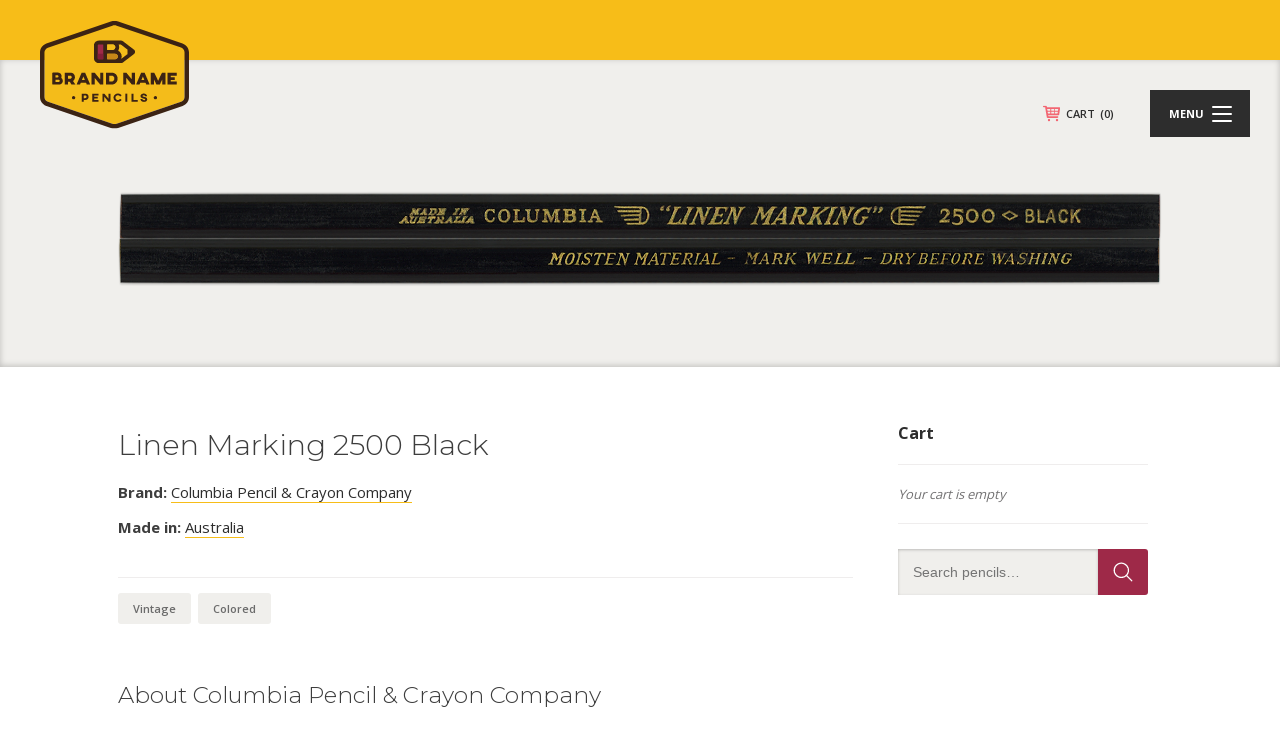

--- FILE ---
content_type: text/html; charset=utf-8
request_url: https://www.google.com/recaptcha/api2/anchor?ar=1&k=6Lf7tZYpAAAAAOfWsJOjv07-YgkzHYQdXgFH5T5I&co=aHR0cHM6Ly9icmFuZG5hbWVwZW5jaWxzLmNvbTo0NDM.&hl=en&v=PoyoqOPhxBO7pBk68S4YbpHZ&size=invisible&anchor-ms=20000&execute-ms=30000&cb=tmyp78ygkev3
body_size: 48506
content:
<!DOCTYPE HTML><html dir="ltr" lang="en"><head><meta http-equiv="Content-Type" content="text/html; charset=UTF-8">
<meta http-equiv="X-UA-Compatible" content="IE=edge">
<title>reCAPTCHA</title>
<style type="text/css">
/* cyrillic-ext */
@font-face {
  font-family: 'Roboto';
  font-style: normal;
  font-weight: 400;
  font-stretch: 100%;
  src: url(//fonts.gstatic.com/s/roboto/v48/KFO7CnqEu92Fr1ME7kSn66aGLdTylUAMa3GUBHMdazTgWw.woff2) format('woff2');
  unicode-range: U+0460-052F, U+1C80-1C8A, U+20B4, U+2DE0-2DFF, U+A640-A69F, U+FE2E-FE2F;
}
/* cyrillic */
@font-face {
  font-family: 'Roboto';
  font-style: normal;
  font-weight: 400;
  font-stretch: 100%;
  src: url(//fonts.gstatic.com/s/roboto/v48/KFO7CnqEu92Fr1ME7kSn66aGLdTylUAMa3iUBHMdazTgWw.woff2) format('woff2');
  unicode-range: U+0301, U+0400-045F, U+0490-0491, U+04B0-04B1, U+2116;
}
/* greek-ext */
@font-face {
  font-family: 'Roboto';
  font-style: normal;
  font-weight: 400;
  font-stretch: 100%;
  src: url(//fonts.gstatic.com/s/roboto/v48/KFO7CnqEu92Fr1ME7kSn66aGLdTylUAMa3CUBHMdazTgWw.woff2) format('woff2');
  unicode-range: U+1F00-1FFF;
}
/* greek */
@font-face {
  font-family: 'Roboto';
  font-style: normal;
  font-weight: 400;
  font-stretch: 100%;
  src: url(//fonts.gstatic.com/s/roboto/v48/KFO7CnqEu92Fr1ME7kSn66aGLdTylUAMa3-UBHMdazTgWw.woff2) format('woff2');
  unicode-range: U+0370-0377, U+037A-037F, U+0384-038A, U+038C, U+038E-03A1, U+03A3-03FF;
}
/* math */
@font-face {
  font-family: 'Roboto';
  font-style: normal;
  font-weight: 400;
  font-stretch: 100%;
  src: url(//fonts.gstatic.com/s/roboto/v48/KFO7CnqEu92Fr1ME7kSn66aGLdTylUAMawCUBHMdazTgWw.woff2) format('woff2');
  unicode-range: U+0302-0303, U+0305, U+0307-0308, U+0310, U+0312, U+0315, U+031A, U+0326-0327, U+032C, U+032F-0330, U+0332-0333, U+0338, U+033A, U+0346, U+034D, U+0391-03A1, U+03A3-03A9, U+03B1-03C9, U+03D1, U+03D5-03D6, U+03F0-03F1, U+03F4-03F5, U+2016-2017, U+2034-2038, U+203C, U+2040, U+2043, U+2047, U+2050, U+2057, U+205F, U+2070-2071, U+2074-208E, U+2090-209C, U+20D0-20DC, U+20E1, U+20E5-20EF, U+2100-2112, U+2114-2115, U+2117-2121, U+2123-214F, U+2190, U+2192, U+2194-21AE, U+21B0-21E5, U+21F1-21F2, U+21F4-2211, U+2213-2214, U+2216-22FF, U+2308-230B, U+2310, U+2319, U+231C-2321, U+2336-237A, U+237C, U+2395, U+239B-23B7, U+23D0, U+23DC-23E1, U+2474-2475, U+25AF, U+25B3, U+25B7, U+25BD, U+25C1, U+25CA, U+25CC, U+25FB, U+266D-266F, U+27C0-27FF, U+2900-2AFF, U+2B0E-2B11, U+2B30-2B4C, U+2BFE, U+3030, U+FF5B, U+FF5D, U+1D400-1D7FF, U+1EE00-1EEFF;
}
/* symbols */
@font-face {
  font-family: 'Roboto';
  font-style: normal;
  font-weight: 400;
  font-stretch: 100%;
  src: url(//fonts.gstatic.com/s/roboto/v48/KFO7CnqEu92Fr1ME7kSn66aGLdTylUAMaxKUBHMdazTgWw.woff2) format('woff2');
  unicode-range: U+0001-000C, U+000E-001F, U+007F-009F, U+20DD-20E0, U+20E2-20E4, U+2150-218F, U+2190, U+2192, U+2194-2199, U+21AF, U+21E6-21F0, U+21F3, U+2218-2219, U+2299, U+22C4-22C6, U+2300-243F, U+2440-244A, U+2460-24FF, U+25A0-27BF, U+2800-28FF, U+2921-2922, U+2981, U+29BF, U+29EB, U+2B00-2BFF, U+4DC0-4DFF, U+FFF9-FFFB, U+10140-1018E, U+10190-1019C, U+101A0, U+101D0-101FD, U+102E0-102FB, U+10E60-10E7E, U+1D2C0-1D2D3, U+1D2E0-1D37F, U+1F000-1F0FF, U+1F100-1F1AD, U+1F1E6-1F1FF, U+1F30D-1F30F, U+1F315, U+1F31C, U+1F31E, U+1F320-1F32C, U+1F336, U+1F378, U+1F37D, U+1F382, U+1F393-1F39F, U+1F3A7-1F3A8, U+1F3AC-1F3AF, U+1F3C2, U+1F3C4-1F3C6, U+1F3CA-1F3CE, U+1F3D4-1F3E0, U+1F3ED, U+1F3F1-1F3F3, U+1F3F5-1F3F7, U+1F408, U+1F415, U+1F41F, U+1F426, U+1F43F, U+1F441-1F442, U+1F444, U+1F446-1F449, U+1F44C-1F44E, U+1F453, U+1F46A, U+1F47D, U+1F4A3, U+1F4B0, U+1F4B3, U+1F4B9, U+1F4BB, U+1F4BF, U+1F4C8-1F4CB, U+1F4D6, U+1F4DA, U+1F4DF, U+1F4E3-1F4E6, U+1F4EA-1F4ED, U+1F4F7, U+1F4F9-1F4FB, U+1F4FD-1F4FE, U+1F503, U+1F507-1F50B, U+1F50D, U+1F512-1F513, U+1F53E-1F54A, U+1F54F-1F5FA, U+1F610, U+1F650-1F67F, U+1F687, U+1F68D, U+1F691, U+1F694, U+1F698, U+1F6AD, U+1F6B2, U+1F6B9-1F6BA, U+1F6BC, U+1F6C6-1F6CF, U+1F6D3-1F6D7, U+1F6E0-1F6EA, U+1F6F0-1F6F3, U+1F6F7-1F6FC, U+1F700-1F7FF, U+1F800-1F80B, U+1F810-1F847, U+1F850-1F859, U+1F860-1F887, U+1F890-1F8AD, U+1F8B0-1F8BB, U+1F8C0-1F8C1, U+1F900-1F90B, U+1F93B, U+1F946, U+1F984, U+1F996, U+1F9E9, U+1FA00-1FA6F, U+1FA70-1FA7C, U+1FA80-1FA89, U+1FA8F-1FAC6, U+1FACE-1FADC, U+1FADF-1FAE9, U+1FAF0-1FAF8, U+1FB00-1FBFF;
}
/* vietnamese */
@font-face {
  font-family: 'Roboto';
  font-style: normal;
  font-weight: 400;
  font-stretch: 100%;
  src: url(//fonts.gstatic.com/s/roboto/v48/KFO7CnqEu92Fr1ME7kSn66aGLdTylUAMa3OUBHMdazTgWw.woff2) format('woff2');
  unicode-range: U+0102-0103, U+0110-0111, U+0128-0129, U+0168-0169, U+01A0-01A1, U+01AF-01B0, U+0300-0301, U+0303-0304, U+0308-0309, U+0323, U+0329, U+1EA0-1EF9, U+20AB;
}
/* latin-ext */
@font-face {
  font-family: 'Roboto';
  font-style: normal;
  font-weight: 400;
  font-stretch: 100%;
  src: url(//fonts.gstatic.com/s/roboto/v48/KFO7CnqEu92Fr1ME7kSn66aGLdTylUAMa3KUBHMdazTgWw.woff2) format('woff2');
  unicode-range: U+0100-02BA, U+02BD-02C5, U+02C7-02CC, U+02CE-02D7, U+02DD-02FF, U+0304, U+0308, U+0329, U+1D00-1DBF, U+1E00-1E9F, U+1EF2-1EFF, U+2020, U+20A0-20AB, U+20AD-20C0, U+2113, U+2C60-2C7F, U+A720-A7FF;
}
/* latin */
@font-face {
  font-family: 'Roboto';
  font-style: normal;
  font-weight: 400;
  font-stretch: 100%;
  src: url(//fonts.gstatic.com/s/roboto/v48/KFO7CnqEu92Fr1ME7kSn66aGLdTylUAMa3yUBHMdazQ.woff2) format('woff2');
  unicode-range: U+0000-00FF, U+0131, U+0152-0153, U+02BB-02BC, U+02C6, U+02DA, U+02DC, U+0304, U+0308, U+0329, U+2000-206F, U+20AC, U+2122, U+2191, U+2193, U+2212, U+2215, U+FEFF, U+FFFD;
}
/* cyrillic-ext */
@font-face {
  font-family: 'Roboto';
  font-style: normal;
  font-weight: 500;
  font-stretch: 100%;
  src: url(//fonts.gstatic.com/s/roboto/v48/KFO7CnqEu92Fr1ME7kSn66aGLdTylUAMa3GUBHMdazTgWw.woff2) format('woff2');
  unicode-range: U+0460-052F, U+1C80-1C8A, U+20B4, U+2DE0-2DFF, U+A640-A69F, U+FE2E-FE2F;
}
/* cyrillic */
@font-face {
  font-family: 'Roboto';
  font-style: normal;
  font-weight: 500;
  font-stretch: 100%;
  src: url(//fonts.gstatic.com/s/roboto/v48/KFO7CnqEu92Fr1ME7kSn66aGLdTylUAMa3iUBHMdazTgWw.woff2) format('woff2');
  unicode-range: U+0301, U+0400-045F, U+0490-0491, U+04B0-04B1, U+2116;
}
/* greek-ext */
@font-face {
  font-family: 'Roboto';
  font-style: normal;
  font-weight: 500;
  font-stretch: 100%;
  src: url(//fonts.gstatic.com/s/roboto/v48/KFO7CnqEu92Fr1ME7kSn66aGLdTylUAMa3CUBHMdazTgWw.woff2) format('woff2');
  unicode-range: U+1F00-1FFF;
}
/* greek */
@font-face {
  font-family: 'Roboto';
  font-style: normal;
  font-weight: 500;
  font-stretch: 100%;
  src: url(//fonts.gstatic.com/s/roboto/v48/KFO7CnqEu92Fr1ME7kSn66aGLdTylUAMa3-UBHMdazTgWw.woff2) format('woff2');
  unicode-range: U+0370-0377, U+037A-037F, U+0384-038A, U+038C, U+038E-03A1, U+03A3-03FF;
}
/* math */
@font-face {
  font-family: 'Roboto';
  font-style: normal;
  font-weight: 500;
  font-stretch: 100%;
  src: url(//fonts.gstatic.com/s/roboto/v48/KFO7CnqEu92Fr1ME7kSn66aGLdTylUAMawCUBHMdazTgWw.woff2) format('woff2');
  unicode-range: U+0302-0303, U+0305, U+0307-0308, U+0310, U+0312, U+0315, U+031A, U+0326-0327, U+032C, U+032F-0330, U+0332-0333, U+0338, U+033A, U+0346, U+034D, U+0391-03A1, U+03A3-03A9, U+03B1-03C9, U+03D1, U+03D5-03D6, U+03F0-03F1, U+03F4-03F5, U+2016-2017, U+2034-2038, U+203C, U+2040, U+2043, U+2047, U+2050, U+2057, U+205F, U+2070-2071, U+2074-208E, U+2090-209C, U+20D0-20DC, U+20E1, U+20E5-20EF, U+2100-2112, U+2114-2115, U+2117-2121, U+2123-214F, U+2190, U+2192, U+2194-21AE, U+21B0-21E5, U+21F1-21F2, U+21F4-2211, U+2213-2214, U+2216-22FF, U+2308-230B, U+2310, U+2319, U+231C-2321, U+2336-237A, U+237C, U+2395, U+239B-23B7, U+23D0, U+23DC-23E1, U+2474-2475, U+25AF, U+25B3, U+25B7, U+25BD, U+25C1, U+25CA, U+25CC, U+25FB, U+266D-266F, U+27C0-27FF, U+2900-2AFF, U+2B0E-2B11, U+2B30-2B4C, U+2BFE, U+3030, U+FF5B, U+FF5D, U+1D400-1D7FF, U+1EE00-1EEFF;
}
/* symbols */
@font-face {
  font-family: 'Roboto';
  font-style: normal;
  font-weight: 500;
  font-stretch: 100%;
  src: url(//fonts.gstatic.com/s/roboto/v48/KFO7CnqEu92Fr1ME7kSn66aGLdTylUAMaxKUBHMdazTgWw.woff2) format('woff2');
  unicode-range: U+0001-000C, U+000E-001F, U+007F-009F, U+20DD-20E0, U+20E2-20E4, U+2150-218F, U+2190, U+2192, U+2194-2199, U+21AF, U+21E6-21F0, U+21F3, U+2218-2219, U+2299, U+22C4-22C6, U+2300-243F, U+2440-244A, U+2460-24FF, U+25A0-27BF, U+2800-28FF, U+2921-2922, U+2981, U+29BF, U+29EB, U+2B00-2BFF, U+4DC0-4DFF, U+FFF9-FFFB, U+10140-1018E, U+10190-1019C, U+101A0, U+101D0-101FD, U+102E0-102FB, U+10E60-10E7E, U+1D2C0-1D2D3, U+1D2E0-1D37F, U+1F000-1F0FF, U+1F100-1F1AD, U+1F1E6-1F1FF, U+1F30D-1F30F, U+1F315, U+1F31C, U+1F31E, U+1F320-1F32C, U+1F336, U+1F378, U+1F37D, U+1F382, U+1F393-1F39F, U+1F3A7-1F3A8, U+1F3AC-1F3AF, U+1F3C2, U+1F3C4-1F3C6, U+1F3CA-1F3CE, U+1F3D4-1F3E0, U+1F3ED, U+1F3F1-1F3F3, U+1F3F5-1F3F7, U+1F408, U+1F415, U+1F41F, U+1F426, U+1F43F, U+1F441-1F442, U+1F444, U+1F446-1F449, U+1F44C-1F44E, U+1F453, U+1F46A, U+1F47D, U+1F4A3, U+1F4B0, U+1F4B3, U+1F4B9, U+1F4BB, U+1F4BF, U+1F4C8-1F4CB, U+1F4D6, U+1F4DA, U+1F4DF, U+1F4E3-1F4E6, U+1F4EA-1F4ED, U+1F4F7, U+1F4F9-1F4FB, U+1F4FD-1F4FE, U+1F503, U+1F507-1F50B, U+1F50D, U+1F512-1F513, U+1F53E-1F54A, U+1F54F-1F5FA, U+1F610, U+1F650-1F67F, U+1F687, U+1F68D, U+1F691, U+1F694, U+1F698, U+1F6AD, U+1F6B2, U+1F6B9-1F6BA, U+1F6BC, U+1F6C6-1F6CF, U+1F6D3-1F6D7, U+1F6E0-1F6EA, U+1F6F0-1F6F3, U+1F6F7-1F6FC, U+1F700-1F7FF, U+1F800-1F80B, U+1F810-1F847, U+1F850-1F859, U+1F860-1F887, U+1F890-1F8AD, U+1F8B0-1F8BB, U+1F8C0-1F8C1, U+1F900-1F90B, U+1F93B, U+1F946, U+1F984, U+1F996, U+1F9E9, U+1FA00-1FA6F, U+1FA70-1FA7C, U+1FA80-1FA89, U+1FA8F-1FAC6, U+1FACE-1FADC, U+1FADF-1FAE9, U+1FAF0-1FAF8, U+1FB00-1FBFF;
}
/* vietnamese */
@font-face {
  font-family: 'Roboto';
  font-style: normal;
  font-weight: 500;
  font-stretch: 100%;
  src: url(//fonts.gstatic.com/s/roboto/v48/KFO7CnqEu92Fr1ME7kSn66aGLdTylUAMa3OUBHMdazTgWw.woff2) format('woff2');
  unicode-range: U+0102-0103, U+0110-0111, U+0128-0129, U+0168-0169, U+01A0-01A1, U+01AF-01B0, U+0300-0301, U+0303-0304, U+0308-0309, U+0323, U+0329, U+1EA0-1EF9, U+20AB;
}
/* latin-ext */
@font-face {
  font-family: 'Roboto';
  font-style: normal;
  font-weight: 500;
  font-stretch: 100%;
  src: url(//fonts.gstatic.com/s/roboto/v48/KFO7CnqEu92Fr1ME7kSn66aGLdTylUAMa3KUBHMdazTgWw.woff2) format('woff2');
  unicode-range: U+0100-02BA, U+02BD-02C5, U+02C7-02CC, U+02CE-02D7, U+02DD-02FF, U+0304, U+0308, U+0329, U+1D00-1DBF, U+1E00-1E9F, U+1EF2-1EFF, U+2020, U+20A0-20AB, U+20AD-20C0, U+2113, U+2C60-2C7F, U+A720-A7FF;
}
/* latin */
@font-face {
  font-family: 'Roboto';
  font-style: normal;
  font-weight: 500;
  font-stretch: 100%;
  src: url(//fonts.gstatic.com/s/roboto/v48/KFO7CnqEu92Fr1ME7kSn66aGLdTylUAMa3yUBHMdazQ.woff2) format('woff2');
  unicode-range: U+0000-00FF, U+0131, U+0152-0153, U+02BB-02BC, U+02C6, U+02DA, U+02DC, U+0304, U+0308, U+0329, U+2000-206F, U+20AC, U+2122, U+2191, U+2193, U+2212, U+2215, U+FEFF, U+FFFD;
}
/* cyrillic-ext */
@font-face {
  font-family: 'Roboto';
  font-style: normal;
  font-weight: 900;
  font-stretch: 100%;
  src: url(//fonts.gstatic.com/s/roboto/v48/KFO7CnqEu92Fr1ME7kSn66aGLdTylUAMa3GUBHMdazTgWw.woff2) format('woff2');
  unicode-range: U+0460-052F, U+1C80-1C8A, U+20B4, U+2DE0-2DFF, U+A640-A69F, U+FE2E-FE2F;
}
/* cyrillic */
@font-face {
  font-family: 'Roboto';
  font-style: normal;
  font-weight: 900;
  font-stretch: 100%;
  src: url(//fonts.gstatic.com/s/roboto/v48/KFO7CnqEu92Fr1ME7kSn66aGLdTylUAMa3iUBHMdazTgWw.woff2) format('woff2');
  unicode-range: U+0301, U+0400-045F, U+0490-0491, U+04B0-04B1, U+2116;
}
/* greek-ext */
@font-face {
  font-family: 'Roboto';
  font-style: normal;
  font-weight: 900;
  font-stretch: 100%;
  src: url(//fonts.gstatic.com/s/roboto/v48/KFO7CnqEu92Fr1ME7kSn66aGLdTylUAMa3CUBHMdazTgWw.woff2) format('woff2');
  unicode-range: U+1F00-1FFF;
}
/* greek */
@font-face {
  font-family: 'Roboto';
  font-style: normal;
  font-weight: 900;
  font-stretch: 100%;
  src: url(//fonts.gstatic.com/s/roboto/v48/KFO7CnqEu92Fr1ME7kSn66aGLdTylUAMa3-UBHMdazTgWw.woff2) format('woff2');
  unicode-range: U+0370-0377, U+037A-037F, U+0384-038A, U+038C, U+038E-03A1, U+03A3-03FF;
}
/* math */
@font-face {
  font-family: 'Roboto';
  font-style: normal;
  font-weight: 900;
  font-stretch: 100%;
  src: url(//fonts.gstatic.com/s/roboto/v48/KFO7CnqEu92Fr1ME7kSn66aGLdTylUAMawCUBHMdazTgWw.woff2) format('woff2');
  unicode-range: U+0302-0303, U+0305, U+0307-0308, U+0310, U+0312, U+0315, U+031A, U+0326-0327, U+032C, U+032F-0330, U+0332-0333, U+0338, U+033A, U+0346, U+034D, U+0391-03A1, U+03A3-03A9, U+03B1-03C9, U+03D1, U+03D5-03D6, U+03F0-03F1, U+03F4-03F5, U+2016-2017, U+2034-2038, U+203C, U+2040, U+2043, U+2047, U+2050, U+2057, U+205F, U+2070-2071, U+2074-208E, U+2090-209C, U+20D0-20DC, U+20E1, U+20E5-20EF, U+2100-2112, U+2114-2115, U+2117-2121, U+2123-214F, U+2190, U+2192, U+2194-21AE, U+21B0-21E5, U+21F1-21F2, U+21F4-2211, U+2213-2214, U+2216-22FF, U+2308-230B, U+2310, U+2319, U+231C-2321, U+2336-237A, U+237C, U+2395, U+239B-23B7, U+23D0, U+23DC-23E1, U+2474-2475, U+25AF, U+25B3, U+25B7, U+25BD, U+25C1, U+25CA, U+25CC, U+25FB, U+266D-266F, U+27C0-27FF, U+2900-2AFF, U+2B0E-2B11, U+2B30-2B4C, U+2BFE, U+3030, U+FF5B, U+FF5D, U+1D400-1D7FF, U+1EE00-1EEFF;
}
/* symbols */
@font-face {
  font-family: 'Roboto';
  font-style: normal;
  font-weight: 900;
  font-stretch: 100%;
  src: url(//fonts.gstatic.com/s/roboto/v48/KFO7CnqEu92Fr1ME7kSn66aGLdTylUAMaxKUBHMdazTgWw.woff2) format('woff2');
  unicode-range: U+0001-000C, U+000E-001F, U+007F-009F, U+20DD-20E0, U+20E2-20E4, U+2150-218F, U+2190, U+2192, U+2194-2199, U+21AF, U+21E6-21F0, U+21F3, U+2218-2219, U+2299, U+22C4-22C6, U+2300-243F, U+2440-244A, U+2460-24FF, U+25A0-27BF, U+2800-28FF, U+2921-2922, U+2981, U+29BF, U+29EB, U+2B00-2BFF, U+4DC0-4DFF, U+FFF9-FFFB, U+10140-1018E, U+10190-1019C, U+101A0, U+101D0-101FD, U+102E0-102FB, U+10E60-10E7E, U+1D2C0-1D2D3, U+1D2E0-1D37F, U+1F000-1F0FF, U+1F100-1F1AD, U+1F1E6-1F1FF, U+1F30D-1F30F, U+1F315, U+1F31C, U+1F31E, U+1F320-1F32C, U+1F336, U+1F378, U+1F37D, U+1F382, U+1F393-1F39F, U+1F3A7-1F3A8, U+1F3AC-1F3AF, U+1F3C2, U+1F3C4-1F3C6, U+1F3CA-1F3CE, U+1F3D4-1F3E0, U+1F3ED, U+1F3F1-1F3F3, U+1F3F5-1F3F7, U+1F408, U+1F415, U+1F41F, U+1F426, U+1F43F, U+1F441-1F442, U+1F444, U+1F446-1F449, U+1F44C-1F44E, U+1F453, U+1F46A, U+1F47D, U+1F4A3, U+1F4B0, U+1F4B3, U+1F4B9, U+1F4BB, U+1F4BF, U+1F4C8-1F4CB, U+1F4D6, U+1F4DA, U+1F4DF, U+1F4E3-1F4E6, U+1F4EA-1F4ED, U+1F4F7, U+1F4F9-1F4FB, U+1F4FD-1F4FE, U+1F503, U+1F507-1F50B, U+1F50D, U+1F512-1F513, U+1F53E-1F54A, U+1F54F-1F5FA, U+1F610, U+1F650-1F67F, U+1F687, U+1F68D, U+1F691, U+1F694, U+1F698, U+1F6AD, U+1F6B2, U+1F6B9-1F6BA, U+1F6BC, U+1F6C6-1F6CF, U+1F6D3-1F6D7, U+1F6E0-1F6EA, U+1F6F0-1F6F3, U+1F6F7-1F6FC, U+1F700-1F7FF, U+1F800-1F80B, U+1F810-1F847, U+1F850-1F859, U+1F860-1F887, U+1F890-1F8AD, U+1F8B0-1F8BB, U+1F8C0-1F8C1, U+1F900-1F90B, U+1F93B, U+1F946, U+1F984, U+1F996, U+1F9E9, U+1FA00-1FA6F, U+1FA70-1FA7C, U+1FA80-1FA89, U+1FA8F-1FAC6, U+1FACE-1FADC, U+1FADF-1FAE9, U+1FAF0-1FAF8, U+1FB00-1FBFF;
}
/* vietnamese */
@font-face {
  font-family: 'Roboto';
  font-style: normal;
  font-weight: 900;
  font-stretch: 100%;
  src: url(//fonts.gstatic.com/s/roboto/v48/KFO7CnqEu92Fr1ME7kSn66aGLdTylUAMa3OUBHMdazTgWw.woff2) format('woff2');
  unicode-range: U+0102-0103, U+0110-0111, U+0128-0129, U+0168-0169, U+01A0-01A1, U+01AF-01B0, U+0300-0301, U+0303-0304, U+0308-0309, U+0323, U+0329, U+1EA0-1EF9, U+20AB;
}
/* latin-ext */
@font-face {
  font-family: 'Roboto';
  font-style: normal;
  font-weight: 900;
  font-stretch: 100%;
  src: url(//fonts.gstatic.com/s/roboto/v48/KFO7CnqEu92Fr1ME7kSn66aGLdTylUAMa3KUBHMdazTgWw.woff2) format('woff2');
  unicode-range: U+0100-02BA, U+02BD-02C5, U+02C7-02CC, U+02CE-02D7, U+02DD-02FF, U+0304, U+0308, U+0329, U+1D00-1DBF, U+1E00-1E9F, U+1EF2-1EFF, U+2020, U+20A0-20AB, U+20AD-20C0, U+2113, U+2C60-2C7F, U+A720-A7FF;
}
/* latin */
@font-face {
  font-family: 'Roboto';
  font-style: normal;
  font-weight: 900;
  font-stretch: 100%;
  src: url(//fonts.gstatic.com/s/roboto/v48/KFO7CnqEu92Fr1ME7kSn66aGLdTylUAMa3yUBHMdazQ.woff2) format('woff2');
  unicode-range: U+0000-00FF, U+0131, U+0152-0153, U+02BB-02BC, U+02C6, U+02DA, U+02DC, U+0304, U+0308, U+0329, U+2000-206F, U+20AC, U+2122, U+2191, U+2193, U+2212, U+2215, U+FEFF, U+FFFD;
}

</style>
<link rel="stylesheet" type="text/css" href="https://www.gstatic.com/recaptcha/releases/PoyoqOPhxBO7pBk68S4YbpHZ/styles__ltr.css">
<script nonce="mKrf-NPSMxWnrXDW0lGNmQ" type="text/javascript">window['__recaptcha_api'] = 'https://www.google.com/recaptcha/api2/';</script>
<script type="text/javascript" src="https://www.gstatic.com/recaptcha/releases/PoyoqOPhxBO7pBk68S4YbpHZ/recaptcha__en.js" nonce="mKrf-NPSMxWnrXDW0lGNmQ">
      
    </script></head>
<body><div id="rc-anchor-alert" class="rc-anchor-alert"></div>
<input type="hidden" id="recaptcha-token" value="[base64]">
<script type="text/javascript" nonce="mKrf-NPSMxWnrXDW0lGNmQ">
      recaptcha.anchor.Main.init("[\x22ainput\x22,[\x22bgdata\x22,\x22\x22,\[base64]/[base64]/[base64]/[base64]/[base64]/[base64]/[base64]/[base64]/[base64]/[base64]\\u003d\x22,\[base64]\\u003d\x22,\x22bVtVw74Rwow6wr7ChcKew6vDlSBww60Kw7LDlh07bsOFwpx/ZcK1IkbCtRrDsEouasKfTULCsRJkLcKnOsKNw6DCuwTDqHUHwqEEwqprw7Nkw5DDtsO1w6/DvcK/fBfDqAo2U0RrFxIjwoBfwokUwpdGw5tZLh7CtjrCj8K0wosiw5liw4fCu24Aw4bCpCPDm8Kaw4nChErDqSvCqMOdFQxtM8OHw6VDwqjCtcODwoEtwrZGw4sxSMOewp/Dq8KALFDCkMOnwpMlw5rDmQ88w6rDn8KaCEQzeSnCsDNAYMOFW1PDlsKQwqzClAXCm8OYw7fCh8KowpIobsKUZ8K9AcOZwqrDmnh2wpRiwo/Ct2kBEsKaZ8KyRijCsFAzJsKVwpnDlsOrHhAsPU3CoVXCvnbCul4kO8OFbMOlV1rCuGTDqQPDnWHDmMOmT8OCwqLCmsOtwrV4GizDj8OSLMO1wpHCs8KOAsK/RQxXeEDDicOZD8O/PWwyw7xNw7HDtToUw7HDlsK+wo0+w5ogb34pDj9awpphwrHChWU7ZMKzw6rCrRAZPArDiBZPAMKFV8OJfx3Dm8OGwpAyEcKVLh9nw7Ezw6rDp8OKBTXDq1fDjcK9G3gAw4HCn8Kfw5vCqcOKwqXCv3cswq/CiybCgcOXFHJJXSkHwpzCicOkw67ClcKCw4EGWx5zXVUWwpPCr0vDtlrCgsOEw4vDlsKLZWjDkk3CssOUw4rDrsKkwoEqGy/ClhoYMCDCv8OOCHvCk3PCu8OBwr3CslkjeQxSw77DoUXCsghHP39mw5TDiRd/WRlfCMKNYcONGAvDmMKuWMOrw5QneGRtwrTCu8OVEsK7GiozCsORw6LCsCzCo1o3woLDhcOYwrzClsO7w4jCicK3wr0uw6HCr8KFLcKRwqPCowdGwoI7XX7CmMKKw73DtcKUHMOOQXrDpcO0ciHDpkrDlMKNw747LcKkw5vDkm/Cs8KbZTZNCsKaZ8OnwrPDu8KbwpEIwrrDt0QEw4zDiMKPw6xKJMOITcK9Z0TCi8OTKcKQwr8KCGs5T8Kyw5xYwrJFLMKCIMKFw4XCgwXCnMKtE8O2S3PDscOuRMKEKMOOw4dQwo/CgMOmSQgoY8OUdxEJw6d+w4RqczYNX8OsUxNlSMKTNwPDqm7Cg8Kkw6R3w73ClsKVw4PCmsKaeG4jwqdsd8KnDC3DhsKLwoFgYwtewr3CpjPDiSgUIcO/wrNPwq1CQMK/TMOxwrHDh0cJZzleYHzDh1DClUzCgcONwqPDk8KKFcKBO01EwovDhjomIcKWw7bChmk6NUvCszRswq18CMKrCj7DpcOoA8KDQyV0SyJBF8OCMgDCrMOew6gnPFAewrbCj2Z8wpTDksOKQB8cRw1Tw51EwrbCu8OFw6XCrgrDmcOsBsOWwqXDiDvDpWnDsjt/RcOdawbDm8KafsODwqd7woPDmx/Ck8KPw4RNw5JZworDmk97TcKTMlAdwp5Mw4cuwozCnjUAPcK3w5lLwp7Dt8OfwoPCkgUdI03DgsK8w5gqw4XCmi9vQ8OZWMOawp9Sw4YwVzzCtsOMwoDDmRJ9w4XCtEg/w4HDnE0HwqjDsVwPw5tTAgTChXLClMK0wqTCusK2wowKw4fCmcKLe0rDu8OWd8KZwpNwwocgw7XCpy0+w68vwqLDiwJ0wr/DoMO9wqxufyDCrHgXw4XDlW/Dq1bCisONEMOCeMKNwoDCvMKbwprCnMKPcsKiwpjDgcKHw59fwqtyQDoIdGIPXsOvdB7Cv8KYesK5w7RMOTtAwrtmFMOXMsK/[base64]/DjsO4Ggsnwr1qw5zCqTvDtMOVLsK0LsOiwqvCmMKhTxpmwoYZci0oJMKHw4vCmgvDvcKawqAGD8O2EhVnwovDmnDDvmzCsDvCrsKiwrpFU8K5wr/[base64]/Ch8OEwqlGw7PCp8KnDg/CksODb20Cw5/[base64]/w5lgcsO2Q8Kqw6bDjcKFeizCisO+w5/CqcOnEh7Ch3/DlQtzwpIRwq/[base64]/[base64]/wozCpsOqEsOtwoxkHnnDvTESRMKAfUPDpU4PwrnDlWoBw7t1B8K7XGnCpiLDp8OlY2nCjkx6w6JXWcKwLMKPfnIIalfCtU3ChsKQHyHDlR7Dlkx2dsKsw5IwwpDCosKyUD1GH0c5IsOIw5rDmMOIwrLDqnl+w5V+c2/CusKUDVjDrcO/[base64]/Cv8OmczcWw7PDsRXDgyEPwqVcCVced2fDmEbChsKjG1fDk8KXwpEtRMOFwq7Dk8Ohw7jCg8Kjwp/DlW3ChXHDp8Oofn3Cj8OZTj/DksOLwobCgDjDgMKTPA3CqMKzQ8K9wozDiiHClgBFw5cCKXzCssKfFcK9ZcOhAsOPUMKnw5woc3bCuljCmsKsM8Kvw5zDmifCuW1+w4HCkMOVwrzCr8KtHnbCn8OMw4EYBV/CrcOrJF5IfHXCicKNdgQ1d8KXIcK5W8K4w6HCtcOpNcO2W8Oywqo9W3rCucOiw5XCpcOxw4sWwrHCkjBWCcOePyjCqMORSn9FwrcQwqNeWMKow50bw7xXwpTCh0zDicK0WcKHwqVswpRjw47CiSIlw4bDr1rClsOHw7d4Yz0vwq/DmXhGw7l4ZMO8w5rCtg5rwoLDi8OfFcOsCWHCnhTCriRQwqhfwqIDJ8OjR0pPwqrCt8ORwr/Do8Ovwo/DisOBNsK0S8KAwrrCkMKMwoDDrMKHCcOVwoAdwpJmYsO3w7vCrcOww57DosKAw4PCgFdjwpTDqCdMCzPCly/CojM3wo/[base64]/Duxl5wpZXwowHYCk2GcKEXMKlwoUBw4c1w5ZCLcK0wrh6w61VQcKKVMKwwpo1w5nChsOFETFiBhrCt8OXwoPDqMOmw5fDmcKDw6VQK2/CuMOBc8OSw4nCmgFFcsKPw6JiBknCksOSwrfCmyTDksKIETHDiwDChzNsUcOkVx3DrsO0w4EIwrrDomkWIEo0O8OLwr0fDcKcwq8eVwLCh8KtZlDDjMOqw4xww4XCgcO2w5EWPHUzwrbCsWhEw6lIAjw6w73DvcKRw6/Dq8Ksw6IdwoPChQAzwpfCvcK5HsOjw5ZwScO2XQTCm1rDoMKqw4rCjiVaT8KkwoQTMEYvI0LCusOGa0PCgsKpwqF2wpkNNlXDphoXwpPDnMK4w43Cu8KLw4lEanspCml5ZT7CmsOVX0hAw73DgzDCh1JnwoYcw6Znwo/[base64]/wrd9w6zCsBJrwoXDvyPDkcK8woHDtl4hw4cgw7Fiw47DpHPDjFLDql3DpMKpKkvDqcKnwpjDkFUzwrcsOcOwwooPDcKUVsO5w7zCh8OgBSjDqMKDw7kXw7ZGw7jCqDdZU1XDtsOBwq7CuE1tS8OnwqXCqMKwRB/Dv8OFw717QsO9w5kSLMKow5kuZMKOVgfCocOsA8OaTXTDoWRowokAb13DgsKgwqHDgMOwwpTDgcONQmwxwp7Dv8KNwodlQmfDsMOQTHXDusOZTXfDucOSwoAKYMOhTsKGwpctaW/Dk8O3w4fDpTfCjcKYw47CjEjDmMKowooha1EwOnwow7nDu8OIZDfDiggcV8OOw5xkw7sIw6ZeA1nDh8OWHFjCn8KPLsOIw6/[base64]/DmHvDlGnDl8OFJMOifMOKwpPDo8KzwqvCoA0Mw5R6w5w0UFcKwr/Du8KfPFE/esKLwoJVfcKBwpLCowzDrsKrM8KvSMK5XMK/S8KewphnwqxMw5M/wr0Ew7U/ZyXDnyvCs2gBw4AIw5BCDBzClsK3wrLCn8O4GUjDlAHDg8KRwrjCumxpw5LDm8K2H8KUXsOCwpDDlWkIwqPDog3Dq8OmwpXDjsKXLMKFYQ8Rw5rDh0sSwolKwo1qbjF2bnzCk8OywpAUFD57w6rDvyzDohnDihoWblYAHRUVwoJIw4/[base64]/ecKuCAppP8KHwpnCjMKrZMO6f8Oow7rCl8KxOsOrDcK5w6U5wp8Swq/CgMKhwrUHwrxkwoDDlcK8LcKEX8KeY2vDgcKTw69yOR/[base64]/CmyfDg8KTKm/[base64]/ClMK1wojDuBfCqcO0w5nDrMOxTcOow5/DksOkNcKMwpfDrsO5w4I2RMO0wq41w4HCjxRkwpEdw60+wqUTYDPCkxNUw68QQMOcN8O7J8K7wrZkEcKJUcKTw57CkcOpc8KFw4/CuyhqeB3CsirDoATCrcOGwqxcwqN1wq8LHMKfwpRgw6ARO1LCg8OfwpfChcOow4TDsMONwojCmjfCo8KowpZiwqhswq3DjVTCgGrClggdNsKlw6x6wrPDjA7Ds3/ClGcrLWDDtG/DhUEkw5YvcEbCjcOVw7/DhMO/wqNrWMOjJcOxEMOdWcKYwpA4w5AQEMOVw4RawoPDm1QpC8OEcsOoJcKrJFnCjMKSMyfCmcKCwqzCiVDCgF0vdcOuwrnChgw6LwRbwojDqMOhwpAmwpYvw6zChmMTw5XDqsOewpAgIn/Ds8KoBm19FH/DoMK8w5ATw7QqDMKKTUPCsmcQdsKIw6XDumJ9ImMKw7vClRckwpgCwp7Dm0rDvEN/OcKbCVPCoMKFw6oTXn7CpWTCgSsXwqTDocKzKsOSwoRJwr3CtMO2GHAoNMOMw7LCrMK4bMObYR3Ds1A3TcKBw4XCjBYbw7cywpUrdWvDl8O4dB3Cv15RUcO9w74ATmDCqEzDoMKbwojDiQ/[base64]/[base64]/Dp15bGsO5SsKiw4DDvmfDm8OiwqPCjcKVRsKrwpXCmsKxw6TDjC5VB8KBbMK7C0IaH8OAGT7CjjrCj8KYIcKPbsK9w63Cl8KlLXfCpMOgwo/CsiNuwq3Cq2gTbMOaBQ5SwpLCtCHDo8Kzwr/[base64]/CizwFw4FsdCQ8cMKSBcOCw63Ck8OCVWDDlsKwXcOdwpEIVMOXw6Erw6TCjSQCX8KFTg5bF8Ohwo15w5vCvSbCkVkMKHTCjsKLwpMcw5/Cl1vCkMO0wqlTw65NeC3CsX0wwoTCscKhOsKaw7lXw6R6VsOaQV8Ew4vCvQDDkcO/w65xV04BekHCplrCiCpVwpHDphjClsO0f0rCj8KsekzCtMKqMHJyw7rCvMO1wqrDssO6JHAgS8KCwphXNVlfwo8jJMK1bsK+w7tvacKjNwY0W8OkZsKXw5vCuMO/w64XcsOUCC7Ci8OnCyTCt8KywovDvWDDpsOUKVR/[base64]/woMRUsOmw7LClcO4OsOPcUvCqMKyNVXCusOMFcO8w7DDoH7ClMOFw6LDgGHCpy7CvkXDsjwpwq8Bw5M6TMOcwp0yWlIhwqPDkR/DqsOLYsKDO3bDvMK5w5rCtn8Lwpopf8OQw5Y5w4drE8KrQMKnwqxwOykqGsODw79ndcKewp7CisOyAsKzN8OlwrHClWgBEQJRw4VbFnLDgz/[base64]/[base64]/Ct8KBfsK1CGjDlDLCt8KXGsOuwqdFwojDvcKqbm3CoMOVdWBywoZEQTvDqgjDthTDuHHCgW1hw78kwohnw5Ntw7Mpw6PDq8O4VsK1VsKPwrTCosOnwol5b8OLCV/CjMKDw5DCrMKswrkcHUrCgVzCqMODKDgbw43DjsOVIUrClA/DmWtlwpfCrsO8QUtGbXBuwrZ8wr/Dt2U+w7kFRcOEw5Flw5dOw5HDqgp2w4Z+w7LDn0lNL8K4J8OGPmHDinp8DsOhwrlZwqPChTVXw4BUwr4FQ8K2w4Fpwr/DvMKdwrsdQkTCo27CmsOyT2TCvsO7EHnDisKFw74pYnULES1jw5dPSsKkHl9cMGg7JsOdDcKfwq0dSQnDjnNcw6ENwpVVw7nClDLCpsOgRgY1QMK+SFB1IhXDpHtlNcONw7AgfMKrQEjClRMBBSfDtsORw53DqMKpw4bDrUjDl8KtB1/[base64]/[base64]/Dkw3CqkoUw5NYw7vCgmHDqRFPM8OGHFXDi8KMCgDDux0kf8KEwpXDicK1XcKsZ11hw6VLKcKqw5nDhMKkw5PCq8KUd04Qwo/ChCdQCsONw4/CmQEuGDLDjsKswoAJw63DhltuWsKawr3CpiDDnE1VwrLDuMOvw4TCjMO0w6VnTsOceVoxDcOFSXcYHzVGw6HDnQ1YwqhvwqVHw53DhRtRwojCoSxpwqdwwppnUyPDi8KnwolFw5NrEjdqw5Vhw73CosK8OgRVVW/DgUHDlcKuwrbDki8fw4UCw6rDlTfDkMOPwozCmHtxw5R/w5sjRMKswrTDqzLDm1UPS1BIwoTCpgDDvCrCtAx5wqfCjCjCql0Mw7knw7HDpwbDo8KxdcKGw4jDtsOiw6A6LBNPw6NRG8K7wpnCik/Cm8OXw7QGworCk8Oqw7vCqThdwqLDtyVZEcO8GyJmwpbDp8Ohw5fDlQ8ZVcOjPsKTw61QVsOfEkRcwq8Yd8Kcw5F/woBCw6zCjntiw7jDpcKZwo3CmcOSDFIdCsOhHTXDt2zDgh5Pwp7CpMKPworDgDnDisKgJxrDocK+wqXCrcKoXwrCinzCuFIfwrzDuMK+PcOWA8KEw5t9wqLDgsOuwoQTw7/CqcKyw6nCnzzDuXlVS8Ktwo07DkvCo8K3w6HCvMOswp3Cp1bCnsOew4XCpCjDpcK0w5/[base64]/w5fDvknChsK/UD0nw7rDjgrCl2vDsCvDkMKfwrl2wpLCocOWw75PTjUQHcOhS1orwrHCpRArShp+ZsOhWMOwworDvw42wrfDmDlIw4PDnsOmwqtVwrTCtkDCmVLCnsKoU8KsAMOJw55/wr1yw7fChsOSTWVCehbCsMKEw4d8w5PCowI2w6ZeM8KWwrbDosKIBcKwwq/DjcKhw74dw5xuJn9Xwok9CRLCiALDv8OTS1XCnhfCt0NxJMO3w7DDvW4LwofCt8K/OEorw7nDs8OwScKgBRTDuA/CuisKwpNzYijCgMOqw6oYfFfDmDnDmMOyZEbDp8OjE0NvUsK9LEc7wqzDksOUUVYbw75/QgYaw70sKwTDmMOJwpVQJ8Ohw5DCtsOKLAvCj8Ojw6XDvxXDtMOKw5sQw7krDn/CusKOJ8O+fTrDscKQC0LCm8OCwp9rejI1wq4IMFRrVMOSwqNxwqjCmMOsw51UfBPCgGkAwqFaw7oXw5ZDw44uw5TCrsOcw4IXdcKiMDvDjsKVwqpywovDqiPDm8Kmw5slJEBgw6bDt8KTw6VgJDNow7fCq2XClMOFa8OAw47DtlpJwqtDw7gRwo/CtsK+wr9yREzCjhjCtAbDn8KkRcKYwqM+w5jDvsKRBgTCrH/CoTTClnrCksOFWcOtWsKGaF3DgMKmw4rClMOcUMKxw57DpMOnTMKbH8KHJMKdw5VAYMO4MMOcwrDCj8K3wrIdwrtlwoZTw649w7PCl8KPw7DCrcKHYH0uPhh1YUpqwqktw4/[base64]/wp15w6wVaj4ZO18lwqMMI0HDvcOVw69zwqfCk37DrDLDhMOHw7PChDjCucOIXcKxwqEEwoLCnlgeAgw+IMOlBQEaTcOcV8KoOC7CrjvDusKCaj13wpExw5NdwonDhMOICnEUQsOQw6jCmynDmn3Cl8KQwoXCiEpXZh4swqNxwo/Cv1jDok/CrxZRwo3Cq1DCqVnChgzDgMOOw4Alw4UFCDXDssO2woBEw5gHMsO0w7nDq8O/[base64]/[base64]/w5jDtsK0R8OKw7DDqC7DvsKyVsK8OTBwVsKqAQ1Owoltwropw6J8w7cdw7NwZ8Omwog5w7fDg8O8wp46wovDl2AGN8KTX8OBKMK+w6/DmXcuZcKyNsKyWF/CtV/Dpk3CtXpgcFjCmh4vwoTDsUXDt3QPQ8OMw4rDi8KdwqDCkRBtKsOgPg4bw5Z0w7/DtR3ClMKvwoYuw7nCk8K2JcORF8KxFsKpe8OgwqooYsOGUEcIfMK/w7HCjMKgwovCqcK0woDCgsOkLxp/AEXDlsOoOTQUUT4+cw9ww67Cr8KjPwLClMOBE2PDh0BCwoJDw4XCs8KhwqRDA8Ojw6AXTETDisOnw41ZfgPDr1Uuw7LCvcOOwrPCvzLDrH/DncK3wqkFw6QJSTQTwrvClCfCr8KHwqZjw6/Cm8OIRMO0wp9RwrlpwpTDqHfDvcOlEn/DkMOyw6zDlsOrZcKLwrpgwrxZR3IRCxBnQGvDj2hZwo0kw4DDt8Kow5jDiMO2IMOtwqoQUMO9R8Ojw43Dg08dKEfCgVDDkh/Di8KBw7vCncOVwot/wpUvZxDCrxbCmg3DgzbDi8OPwoZREsKpw5Boa8KMa8OPOsKAwoLCmcKmw58MwrVZw4bCnAdvw6Qiw5rDryd5dMOHfcOFw5vDscObQzobwpnDhAVVUk5aBxPCrMKXUsKmPzZvRsK0fsKjwrbCkcOrw5fDksK3bU7ChcOObMO8w5zDhcO8UR/[base64]/w63DjzZsKMOewqwFw7rCq0/DizTDqcKxw5nCiwvChMK7wrjDrXbDq8Oawr/CicK5wqbDjUE/VcOVw5wfw7zCtMOfUlbCosOVdEjDvhjCgycswrXDjB3DvGzDucKDIVnChcKBwoIyS8KBFg8qZQrDsnQ9wqNbDEPDjV/DrsOVw4kvwrpuw5dgWsO/wpt4PsKFwqs6UhIYw6DDjcOFCsKQWykHw5JqbcKvw61jIw8/w5/DvMO9woUpZSPDmcODM8Ozw4bDhsKtw7nCjxrDs8K4RQbCr0nDm3fDgxkpMMKFw4fCtBLCvHgEYg/DsQFpw6TDjsOMB3oXw5dLwrMPwqPDvcO1w6YAwqEGw7PDmcKAIMO8QsOlIMK8wqDCq8KMwro+U8O3c3g3w6XCpsKHcVtWWnJLYhd5w7LDmw41Gl5ZSGLDuG3DlCfCjywxwrPDoigWw6nCgTrDg8OLw7oAcVUxHMKqBW/Du8KuwqYqZV3DoHdzw6DCkcK5BsOrHRfChD8WwqNFwrs4KcK+B8Oqw5/Dj8OpwptjQigeVgPDlQrCunjDssOOwoB6fsOlw57DjDMfOHzDomLDp8KHw5nDlgIdw6HCosO2L8O7C0Qlw6LClW0cwoBmZcOowr/ChEDCjMKRwpt+PsOdw7bCmArCmj/Dh8KHdDFmwoQzCGheXsK/wo01Oh7CgcKRwqFnw6LDscKUGCkEwp5nwo3DlMKoUCkHfcKREhI5woQSw63DunEvDsK5wrE9C1R1DF9DOnQyw6oOYsOeEcO/QyrCusO7d3bDp2rCrcKSbcOtKHMNUMOiw7NOa8OLeSDDo8OwFMK8w7ddwpUyHVnDkMOefMKWFEXCiMKvw4wLwpckw5TChMOLw7NiaWEuRMKPw4NFKMO/wo8Vw5ldwoRrfsO7cCLDkcOHIcKYB8OPEEPDusOLwrTCrcKbYg1awoHDqSVxXwfCow3Cvywrw5LCoCHCjVhzd3/CvBpBw5rDo8KBw4TDsH11w4zDi8OgwoPCkSsrZsK2woNLw4ZnMcOSCT7ChcONOcKFVVTCuMKLwrgow5IdeMK4wr7CqQciw5fCsMOFBQzCkjA+w6JNw63Dm8O7w5YxwoTCiXwJw4Q7w4E2bHPDlsO9IMOEAcOaN8KvfMKwIEN+Rw5DEVTCqsO/w4nDrXxSw6NRwoXDvsOES8K+wpPCqyAewrpmWkHDmmfDrAA0wrYGdSbDiwIowrNvw5tBGsKcSFV6w40RTMOYNxknw5NMw4XCnkoew4RCwqFMw5vDiW5JCg43IMKAW8OTBsKpQjY+e8Orw7HCscOXw51jDMK6L8OOw7vDjMORd8OVw7vDlCJiWsKUCmE2YMO0wox0Ty/DtMOuw7F6d0J3wrdmT8OXwqlSRcO5w7rDqWM9dHstw4w5wpg3FnICBsOfeMOBehDDgcOtwpDCrFkKLcKLS1oTwpnDmMOsH8KgZcK3wq9bwoTCjzUGwoE4dG/DgmAtw4UvPT7Cs8O9Wjd/[base64]/bzEiw7s1wrB5TcKvw4AzHwEpw4vCgHs6cMOoDmPChhwqwpA5dynDmsOaWsOGw6TCm1UQw5bDtsKBeRXDoElQw7g/E8KeWcO5VApxNsKrw57DusOaGwN6aQs/wofCmQjCjB/CoMOOdmg8O8KpQsOuwr5NccOhw6XCuXfDnRPCgAnDg2BkwpxMQn58wqbCiMKibSTDjcOFw4TCmmRRwrkowpTDhCLChcKgEsKbwqDDv8OQw53DlVnDrMOzwqNFQlfDn8KtwrbDuhdfw7BnJx/DhAQ8csOswpHDlnNUwr9UFl/DpsKrbGNiT1sGw53CmMOeW0HCvTx8wrEAw6jCksOaWMKxL8KYwr4Kw6VRFMKiwrXCrsO7FynCi0/[base64]/CpjHDosOWwonCtGzCsCV4wr5kwp8YFFfCpMOYw4HDg8KwDcO+HTzCosOgbyYSw7gnWTvDvSrCs3M7PMOKaH7DrHDCt8KWwpbDhcKSVUtgwrnDm8K9w58nw6w1wqrDsk3DpMO/w6g8w5FLw5dGwqBuMMKVH2DDqMOcwo/CpcOjAMKAwqPDuFUrL8OWby3DiUdKYcKZOMOXw7B5XlJXwpdpwpfCkMO9HWTDssKDBsOzDMOaw5zCgC1zQcKuwrVsTl7CqjnCgg3DssKVwo5iP2TCpMKOwrrDrxEUWsKBw67DssKmG0jDtcONwpgDNldqw40mw6fDpsO6E8OAwo/[base64]/ChUXCuMKtAg7Duw7Dk8KFwq5VfhVyHwzDoMO4BcKFPsKDVcKaw7IlwpfDlMO/IsKNwpZmOMO3Fi3DuylHw7/CgMKbw5wvw4XCn8Kpw6QJWcKhOsKWOcKAKMOoKRPCgzFlw78bwobClRYiwr/DqMKPw73DrxUJesOAw7UgXVkvw59Pw7N2BsOaWsKEw73CrQxzTsODEFrChTItw4FOUV/CvcKnw6IpwonChsOKHkVXw7JEKRt7wpJDPsOYwoFudMOMwo3DsUJ0wqvDpcO1w69jZyJLAsOqdx1kwplKFMKEw4zCkMKSwoo6wpPDhj1IwrcNwqhfaTw+EsOKGE/[base64]/CqjPCoksBwrPDhcOHw7zDnTjCpDV1N0MXZ8KOwrU7DcOAw75swrFSMcKxwqjDicOywooEw47ChFpcLxHCg8OKw6lzd8K/w5DDtMKQwq/CszQswpZNGRsheykXw6Z/wok2w49YPsKjLMOmw6fDgGtGIsOsw7zDm8OkIwVWw4TCoArDrE/DlhDCucKOJQdDP8O1RcOjw4Byw7vChnjCgsOHw7fCnMOKw4wPeFlHf8ORBXnCksOnDTkLw6Bfwo3DkcOew5nCk8OZwoXDvRl0w6rCsMKfwr1BwpnDrCBrwpnDhMK7wpNiwoUxUsKkFcO7wrLDg0RUHiVpwrfDj8KIwobCsknDoWHDuCnCrUbChBbDpGEGwqM9fT/[base64]/[base64]/Dq8OEUG3DksOdDAd9w45rIcO+wrnCuDrDnAjCtRXCssOAw5rCvcOOZsKlY13DmXdKw4dtasOYw6Ixw45XCcODATnDuMKVfsKtwqLDpMKETXBFEMK7wo7CnV1qwpbDlFnCn8O9YcOaCCbCmQDCpCrDs8OROFHCtRUbwq9VOWhsfcOEw5VsIsKOw5/CtjDCk13DoMOxw47DuzVyw7fDnAxlF8OYwrLDpgDCuiNsw4bCkl8vw7zDgcKCZcO/d8Kow4/ClXpSXxHDi0t3wrtvZyPCnxMRwrLCqMO4bHwDwq1FwqtdwoQVw7NvH8OQQcOQwqJ6wqAUfGbDhSMvI8O+worCrzFXwp4TwqDDiMOeIsKkFcKoKUIKwrghwoDCnsKyZMK/DFNZHsKVEhvDqWfDp0HDi8OzZcKBw6VyJcKNw5XDsnYOw7HCgMOCRMKYw4vCpSvDgmVJwoMIwoE5wq1+w6ouwrs0FcKEQMKpwqbDkcOvCsK6ImXDhgctBsOswrLDk8OOw4J3V8OuOcOdwqXCucOGLEtbwpPDjk/DsMOXf8Ojwo/DvU3CgW91esOQECxLHcKaw75Pw5oFwoDCs8OkGnJ4w4/CjhjCu8KYWh8hw6PCoALDkMOVwrDDlwHDmjYmUW3CgAkaNMKdwpnDlzvDr8OsMybClDkQB0ZxC8K5QH/Dp8OLwoBWw5s9wqJoLMKcwpfDkcK0wqrDlErCqX8fH8OnMcOJPSLCuMOZezUvS8OyWT98HS/[base64]/CpMObw53Cs8K6TkRiQFMIWsKJwpB9GcOQQkZ3wqJ4w7fCmx/Cg8OSw4ldGHlDwp5Vw7Jpw5fClT7CkcOyw4kEwpcSw63Dj1pfPk/DqibCv3NkORRCdMKmwrpJf8OXwrbCm8KWL8O6wp3Cp8OfOzFfMgfDisODw688QTbDiVwuAH4aEsOYF3/Cr8KkwqpDSgMdMATDsMKBU8KAQ8KVwrbDq8OSOBXDs17DlDQ/w43DtcKBTSPCmHUkWTvCgCM/w7l5IsOJQGTDuiXDjMONZGwdTlHCsiEmw6gzQgIWwqdTwrkoTlnCvsOewq/CrSskQcKzZMKZRMOeRhwtFsKtAMK3wrA5w5vCpD1MBQrDgiVkBMKWek1GHgs8JTUUAyLCuEnDk2nDmgIfwqMLw6lseMKnDnMzN8Khw4XCmMOSw5PCq2F4w7I7e8KwfsKfXX/[base64]/[base64]/DmAHCg8OfPcKvdXQaf8Oow4MpBQnCjCrCsHwxO8OGTcOjwpnDvSTDpMOPRDXDrCjCg3AdcsKEw4DCtF/[base64]/wr97Cx0Tw75Tw5/DpcOEbsO+w4TClnDDqHQjWUfDjMKgN2h6w5TCsArCl8KCwpoodWzCm8OBdmPDrMOLFEt8VsKzLMKhw55iSg/DmsOSw5/Cpg3CrsO+PcKeNcO7I8O2Qjd+O8ONwprDoGYUwoIPN2vDshfDkgbCp8OwCScdw5jDk8OJwrHCoMOGwrg5wqg+w4Amw6c/wopGw5rDo8OUwrY5woNPYzbCpsO3wqJFwqZ9w4sbGsO+HcKXw57CuMO3wr0QHF/DgsOKw7/CliTDncKDw5PDl8O5wpkqDsO+U8KzNcOiZcKswq9tX8OSaA1dw5rDnic8w4ZdwqDDnzfDpMOwcMKPMjjDrMKDw7rDiyxlwq8lFjQ4w5A6B8KmMMOqw4N1ZSovwplhMR3DvlRIQsKEYQwyLcKawpPCkllDWMKpCcKcYsKgdTHDk0/DscOiwq7Cv8OwwofDu8O3asKrwoADXcKvw4EiwqLDlzYUwoo3w4/Dii/Dtz4XG8KOKMObTjtPwoIHesKkKcOpJ19TUnbDpA3Dk0LCmjXDpMOEScKKwpfDqiFXwqEaQMKmIQjCv8OOw7RCS1tqw5ozwp1YYsOawpALCH/Dimc+wo4+w7dnemFqw5TDi8O/BHnDqi3DucKEU8KDPcKzEjAhbsKVw4TCk8KpwrVQGMKVw68RURUjIzXDpsKYwqllw7E+M8K0w6EiMEFiCCzDizdZwq/CsMKew7XChUpDw5A0cgrCtcK5OENWwpnDscKbUzgSKT3Dl8Ouw6YEw5PDusKBEHM3wohkacKwTcK2WFnDjAhVw6gCw7HDpsKjZsKeVxkUw4HCrmYww6HDjcOSwqnCikwGcgvCscKOw4lZKnMMHcOeCw1Pw6ZwwqQFbEvDqMOTIMOiwrpZw7ZBwp1/[base64]/CssKiwq/Dn18RwobDoMOzwpF3wqvDrcK0wqPCrMKtFhEKwr/DnH3CoEh4wovDn8KFwq4TFMKZw694JcKYwqEsP8KBwpjChcKAbsOdH8O+wpPCm3XDoMKCw4cyZsOOBMKUccOCw5/Cj8O4O8OPRSXDjjoKw75+w6DDjMKjJ8OqNMK7IsOyP2kffS/CrRzCicK5OClnw60LwoTClmNmJS7CszdtPMOrMMOkw7HDjsKVwpTCtCbCpFjDt2lJw6nCqxHCrsOWwp/DtgDDqMO/wrd+w6RWw6Mvw7sEEiTCskbCoXk5w73DmyBHHcKcwrolw450CcKHw4fDiMOGOcOuwofDuQ7Di2TCnTTChcKMEj4GwoVUQFoiwr/DuGlESVjChMKZFMOUM2XDvcOyccOfasK9ZVHDtBHCssOdRAgxeMO/MMK9wpXDojzDmHcbwpzDssO1RcO7w7vCpVHDuMOdw4XDkcODJsOgwrfCogNLw7sxHcKXw4/Cmls3eS7DtQFKwqzCi8K2OMK2w7fDncOJPsKCw5ZJVMOHSsKyE8KfNEplwrVawrBhwqpBwpnDhXJhwrdSbGPChFAkwqTDscOiLCgfTG5xXRzDisODwrPDpBJ5w6khTQt9AHh/wrImTWopPksYClPCrztDw6vDsg/CpsKvwo3Ck31kAEA4wpTDjSXCpcOqwrdEw7Jfw4vCiMKhwrUafAHCssKowooKwrpnwp3Cs8Kfw4zDpERhThR1w5lKE34fW3PDnsKtwqlUS2duU3A8wq7CnnfCtD/DtjDCtyrDlMK5Xz8qw4vDoQt7w7/CiMOeITTDhsOqQMK/wpE1FcKZw4JwHBrDhmHDiyzDon57w6xXw7UHdcKqwrYJwqYCJ0RYwrbCmzPDjwYqw65CJwfDgMOKMQ4LwoVxZsOuX8OxwrDDlsKxYk9AwqQYwq8IVcOdw4AdF8K4w4l/OsKWw5dpacOXw4YHAsKqFcOzVcKiUcO9ZMOsIw3DvsKowrFxwrPCpx/CrFzDgsKAwowWYF9xLUXCvsOBwoDDiVzCh8K4ZcK8ACsEQsK9wpNYQMOYwp0eWcOUwppeXcOQNcO0w5EYLcKPHMKwwrzChVJtw5YDV17Dlk/CmcKpw6jDkWQrKCvCu8OCw5o5wo/[base64]/Dm8Oww4PDkFvCnMOLwrTCtRdxw4bCv8OoJiRGwqUUw4dFBB3DnnxUGcOxw6NgwovDtSxDwrV3QcOXZsKPwrDCrMKfwp7CuygSw7NAw7jCvcO8wpjCrmjDt8OhS8KYwoDCvHFVA2JhCw3CgcO2woFrw6wHwrY/[base64]/CjMKUMcKVwrFNEMO1fBRLUHtIwr9hwrt2JsODCwHDrggbG8O0w6zCjcKMw7t8IDzDg8OtY2ZMNcKEwr/CscOtw6LDq8OAwpfDkcOew7/Cv3JQMsK/wocDJhIpw4zCkzDCuMORw4fCoMOmSMOEwpHClsKWwqnCqCp+wqs4d8Oywol2wqNCw5bDksKlKFPCq3LChQJuwrYxCsOnwo/[base64]/[base64]/Cq8KDw5fCjMOkw4PClMOee8OdC8O0R8Oow4cOwrV+wrUpw6rCm8KAwpQ1f8O0HnDCny7DiTvDhcKewpfDuHjCsMKwfhhwfQTCsj/DkcO5DsK4RXbCnsK/GC11XMONcwLCi8K0PMO1w6hPfUA/w6TDo8KBw7nDvR8KwpTCtcKmasK+eMO/XgrDqWtBdwzDu0HDtijDiysUwpBrEsONw5EHOcOOY8KUNcO/[base64]/w7/CkzpYwrfCnMObHCl9w4x7wpjCkcK3wpE3D8Kswq0QworDhcONTsK0A8Oyw7Y9Kh7CucOYw6l5LzvDv2/[base64]/Do3NfwpZcwrbCsh85wp/ChWF/wqTDncOPNE4KAsK3w7RMHUzDoXnDvsKfwrIxw4fDpUHDpMONwoMQWyZUwpIBwr/DmMKEGMKFw5fDmsKkwq9nw73DhsOswqcMJsKjwqEQw6zCiQYQNgkDwozDv3g+w4PCnsK5IMOPwrVKEcO0RMOuwogswp3DtsO+wqTDiTXDoz7DgA7Dtx7CncOkd0bDgMOFw50yO3DDnS/Cr03DoRDDoSYrwqXCgMK/CEI6w5I6w4nDrcOowpJ9J8O9UcKLw6oAwoRefsKRw6fCjMOaw4BYZsOZajjCnQnDtMK2WmLCkh1jL8OUwpoew7bCiMKLfgPCpyYpFMKNMMKmIyU8wroDHcOcJMKRGMO/[base64]/wqLDpAPCvsOSC8OnwrgjRFPDgwDCg8Oew67CpMKNw5TDmjvCqsOawrB0f8O5esOIW3xJwq5+woEBP3AzBMKIVyHDhSLCicOSSBbClAfDlHskCMOxwqvCjsOKw49Dw7kKw5VxVMOfa8KcVcKKwpAqdsK/wrQOFyXCpMK7ZsK3wpPCgsKGFMKmJi/[base64]/Cu8OmPnsCRsKGwqDDq8OpC8O/w6ZDw6xtw51PFcK2w6zCjMO/[base64]/Cvg8Rw4k9J8KbMAZzbsOAw40EwrTDgj5mNcKDPgwLw43DqMO+wq3DjcKGwqHDv8KWwqIgPcKWwq1Jw6HCscKRCxwHw4LDrMOAwrzCpcKtGMK6wrAYdVt2w7hIwpRIGERGw44cXcKTwq8EFwPDiQFhY1nCgcKFwpTDm8Osw4FZDEDCuRPCgD7DlMKCdS/Cnl3CmMKlw5VcwrrDtMKKQsKjwq9iFjYiw5TDosKfUkVXB8O7IsOqBxLDisOpwrliT8OMR2kfw5TDvsO8V8KCw4/Cl0XCkk4pRHAiflTDj8KKwonCvGQFYcOvQMOfw6/DscKOLsO3w7clI8OBwqsIwrpLwq/[base64]/[base64]/CmAAdw4vCncOzw7rCnyBFeBN9bTnCpMONFSYawodnYMOKw4dbCcOGLsKBw53DuR/DocOTw4/DtwRRwqbDiB3CnMKVIMKmwp/CqA54woFBFsOcw5VmKGfCgU1+Q8OJwrnDtsO/wpbCgh16w6ITPC/Dqy3CpW/DhMOuTRgVw5DCiMOhw6/DisKwwrnCqcOxJDzCo8Kpw5/DmHILwp/Dll3CisOjJsKfwrjCo8O3STHDuR7CocKCV8OrwrrCrjVQw4TCkcOAwr1dJcKBIlHCl8KdMm15w4XDiRNKYcKXw4J6R8Ovw5hJwpcLw6sqwr47bcKAw6TCh8KKwoXDncK/[base64]/[base64]/Cikkww4XCu8OhBzrDvzDCicKVw6PDvCvDpHICcsK6NhDDjV3CksO6w7wdJ8KkSgB8acKiw6/DiRbDkcOBI8OSw6XCrsKYwq8/AQLCgEHCojhEw4YGwrvDqMKkw7DCmcOqw5nDqApeH8KuPWgRbVrDi1EKwqLDm2zCgE3CrcO+wodww6UsKcKUVMKZRcKuw503TFTDssKzw45fYMOtcSbCmMKOw7XDoMOMXz/CqBo/[base64]/[base64]/CusOdaCzCkj/CmTvCqkN9w7jDlUAUElMIBsOJQsK2w4fCocKHHMOOw45GKsO2w6HDmcKJw5LDr8OgwpnCtDTDnBrCrBdMP1XCgzbClBLDv8OWAcKsYW4KMiDCisOXakPCtsOhw7vDmcOWDjwTwpvDmg/[base64]/[base64]/[base64]/DkMK1w5rCp8KUaMOnwrA0Yw8UFi7CugTCt8O5NcKVfj/CuVZ/L8KewrgywrUgwobCvcO5wp/Cj8KSHsKFZxfDvMKbwpDCpVk6wro7SMKPw5JPRcO3E0DDtHPDo3VaFsK7dCHDvMKawpPDvAbDkT3CtMKKYGFbwqfCqCPChH7CuTBqH8KzRsOtF0/Dt8Kdw7DDgcKncRXClGs3WsKVG8ORwq97w7LCmsO+McKTw7XCnw/Doh3DkEEXT8Okews1w7PCtSFGC8OWwpnCiFrDkXMLwqFawrkgFWXDs0nDu23DkBLDiX7CkCXCoMOOw5NOw5h0w7/DkVBuwrJIw6XChX7CoMKEw5fDmcO3PMOxwp9jMDNbwpjCqMOkw74Zw5LCrMKRPTbDihDDqAzCrMOicMOlw6Jyw7Z8wpBUw5pBw6sNw73CvcKGN8O/wo/DrMKkUsOwZ8KvMsK+JcOTw5LClEw2wrs2woYhwoDCkUzDoUbCuSfDvWvDlCLCtCwuUWkjwqPDsjDDsMKjFTA2IiHDnMK7TgHDjyfDhjLCl8KMw6LCoMOF\x22],null,[\x22conf\x22,null,\x226Lf7tZYpAAAAAOfWsJOjv07-YgkzHYQdXgFH5T5I\x22,0,null,null,null,1,[21,125,63,73,95,87,41,43,42,83,102,105,109,121],[1017145,797],0,null,null,null,null,0,null,0,null,700,1,null,0,\[base64]/76lBhnEnQkZnOKMAhmv8xEZ\x22,0,1,null,null,1,null,0,0,null,null,null,0],\x22https://brandnamepencils.com:443\x22,null,[3,1,1],null,null,null,1,3600,[\x22https://www.google.com/intl/en/policies/privacy/\x22,\x22https://www.google.com/intl/en/policies/terms/\x22],\x22EJCCHdDI/GW84/4r2lRfQ71pP7nNlxIvTOLexGsy/Bc\\u003d\x22,1,0,null,1,1768750528926,0,0,[204,137,76],null,[224,252,234,147],\x22RC-NJrbr4n9DSRmmg\x22,null,null,null,null,null,\x220dAFcWeA65hHDp4RSor081TX5OE86zRB68MrGifDuPjuX34DeCSqNdSc3NtUSH94Mpv8k0KV5Ap_XU49wWHIba3Q02n2BVZHgI7w\x22,1768833328958]");
    </script></body></html>

--- FILE ---
content_type: image/svg+xml
request_url: https://brandnamepencils.com/wp-content/themes/bnp2/assets/logo.svg
body_size: 5441
content:
<?xml version="1.0" encoding="UTF-8"?>
<svg width="138px" height="100px" viewBox="0 0 138 100" version="1.1" xmlns="http://www.w3.org/2000/svg" xmlns:xlink="http://www.w3.org/1999/xlink">
    <!-- Generator: Sketch 47.1 (45422) - http://www.bohemiancoding.com/sketch -->
    <title>Page 1</title>
    <desc>Created with Sketch.</desc>
    <defs>
        <polygon id="path-1" points="0 98.6305022 0 0.05275585 137.079008 0.05275585 137.079008 98.6305022"></polygon>
        <polygon id="path-3" points="0 99.3423239 137.079008 99.3423239 137.079008 0.764577537 0 0.764577537"></polygon>
    </defs>
    <g id="Mobile" stroke="none" stroke-width="1" fill="none" fill-rule="evenodd">
        <g id="0.0-browse-pencils" transform="translate(-91.000000, -9.000000)">
            <g id="Page-1" transform="translate(91.000000, 9.000000)">
                <path d="M68.5233666,4.85460861 C69.2042125,4.85460861 69.8942797,4.97999933 70.5666725,5.23154534 L129.741857,25.2543019 C131.705244,25.9921192 132.973954,27.7292393 132.973954,29.6789121 L132.973954,70.4278365 C132.973954,72.3767446 131.705244,74.1138648 129.806407,74.8295093 L70.5021228,94.8981405 C69.2364873,95.3729432 67.8417524,95.3737077 66.5115671,94.8744386 L7.33791959,74.8524467 C5.37376392,74.1138648 4.10505461,72.3767446 4.10505461,70.4278365 L4.10505461,29.6789121 C4.10505461,27.7292393 5.37376392,25.9921192 7.27260143,25.2772392 L66.5761168,5.20860801 C67.2016343,4.97388271 67.8586582,4.85460861 68.5233666,4.85460861 Z" id="Fill-1" fill="#F4BC1A"></path>
                <g id="Group-5" transform="translate(0.000000, 0.711822)">
                    <mask id="mask-2" fill="white">
                        <use xlink:href="#path-1"></use>
                    </mask>
                    <g id="Clip-4"></g>
                    <path d="M68.5233666,4.14278692 C67.8586582,4.14278692 67.2016343,4.26206102 66.5761168,4.49678632 L7.27260143,24.5654175 C5.37376392,25.2802975 4.10505461,27.0174177 4.10505461,28.9670904 L4.10505461,69.7160148 C4.10505461,71.6649229 5.37376392,73.4020431 7.33791959,74.140625 L66.5115671,94.1626169 C67.8417524,94.661886 69.2364873,94.6611215 70.5021228,94.1863188 L129.806407,74.1176876 C131.705244,73.4020431 132.973954,71.6649229 132.973954,69.7160148 L132.973954,28.9670904 C132.973954,27.0174177 131.705244,25.2802975 129.741857,24.5424802 L70.5666725,4.51972365 C69.8942797,4.26817764 69.2042125,4.14278692 68.5233666,4.14278692 M68.5556415,98.630808 C67.3991257,98.630808 66.234157,98.4236075 65.1260536,98.0069128 L5.95163758,77.9841562 C2.31072617,76.616327 0,73.3798703 0,69.7160148 L0,28.9670904 C0,25.3024702 2.31072617,22.065249 5.88631941,20.7218862 L65.1906033,0.653255047 C67.3261231,-0.151845099 69.7521166,-0.151845099 71.9529546,0.676192373 L131.128139,20.6981843 C134.768282,22.065249 137.079008,25.3024702 137.079008,28.9670904 L137.079008,69.7160148 C137.079008,73.3798703 134.768282,76.616327 131.193457,77.9612189 L71.8884048,98.0298501 C70.8279452,98.4297241 69.6952514,98.630808 68.5556415,98.630808" id="Fill-3" fill="#3B2314" mask="url(#mask-2)"></path>
                </g>
                <path d="M40.2400629,69.0424984 L40.2400629,71.4700321 L41.662462,71.4700321 C42.3840357,71.4700321 42.8766115,71.0456916 42.8766115,70.2398268 C42.8766115,69.4454308 42.3840357,69.0539671 41.662462,69.0424984 L40.2400629,69.0424984 Z M44.6924565,70.2398268 C44.6924565,71.6986408 43.7626332,73.1138738 41.8584165,73.1138738 L40.2400629,73.1138738 L40.2400629,74.7905923 L38.4342077,74.7905923 L38.4342077,67.3879526 L41.8699433,67.3879526 C43.7733915,67.3879526 44.6924565,68.8031856 44.6924565,70.2398268 L44.6924565,70.2398268 Z" id="Fill-6" fill="#3B2314"></path>
                <polygon id="Fill-8" fill="#3B2314" points="53.7453237 67.3878762 53.7453237 69.042422 49.8392974 69.042422 49.8392974 70.3162081 53.0998266 70.3162081 53.0998266 71.8621839 49.8392974 71.8621839 49.8392974 73.1359701 53.7453237 73.1359701 53.7453237 74.7905159 48.0457374 74.7905159 48.0457374 67.3878762"></polygon>
                <polygon id="Fill-10" fill="#3B2314" points="64.7681869 74.7902865 62.9631001 74.7902865 59.1984684 70.2616938 59.1984684 74.7902865 57.3941502 74.7902865 57.3941502 67.3876468 59.1984684 67.3876468 62.9631001 71.9063 62.9631001 67.3876468 64.7681869 67.3876468"></polygon>
                <path d="M75.1234215,72.9945232 C74.4556393,74.1039252 73.2192048,74.9212586 71.6446528,74.9212586 C69.313947,74.9212586 67.61798,73.2223673 67.61798,71.034911 C67.61798,68.9774329 69.313947,67.257898 71.6446528,67.257898 C73.2307316,67.257898 74.4779243,67.998009 75.1457065,69.1081756 L73.6249459,69.9897335 C73.2737647,69.3146116 72.5852344,68.8688629 71.6446528,68.8688629 C70.3421317,68.8688629 69.4345935,69.8154098 69.4345935,71.034911 C69.4345935,72.2108313 70.3421317,73.2445401 71.6446528,73.2445401 C72.5629494,73.2445401 73.2414899,72.7758541 73.6026609,72.1229048 L75.1234215,72.9945232 Z" id="Fill-12" fill="#3B2314"></path>
                <mask id="mask-4" fill="white">
                    <use xlink:href="#path-3"></use>
                </mask>
                <g id="Clip-15"></g>
                <polygon id="Fill-14" fill="#3B2314" mask="url(#mask-4)" points="78.5208882 74.79021 80.3144482 74.79021 80.3144482 67.3875703 78.5208882 67.3875703"></polygon>
                <polygon id="Fill-16" fill="#3B2314" mask="url(#mask-4)" points="86.0735125 73.1356643 89.9795388 73.1356643 89.9795388 74.79021 84.2791841 74.79021 84.2791841 67.3875703 86.0735125 67.3875703"></polygon>
                <path d="M98.458682,69.7287068 L96.6751119,69.7287068 C96.6751119,69.3586512 96.2370959,68.8578529 95.4717207,68.8578529 C94.9361118,68.8578529 94.2798563,69.0971657 94.2798563,69.5215062 C94.2798563,69.8808577 94.7716637,70.0223045 95.8221335,70.2944941 C96.9924813,70.5995606 98.6446467,70.9910243 98.6446467,72.6241619 C98.6446467,74.0393949 97.3974539,74.9217174 95.6576854,74.9217174 C93.3269795,74.9217174 92.3533546,73.3535689 92.3533546,72.1990568 L94.1369248,72.1990568 C94.1369248,72.1990568 94.2798563,73.374977 95.7560469,73.374977 C96.5544654,73.374977 96.8503182,73.0377983 96.8503182,72.7220278 C96.8503182,72.2541064 96.2263377,72.0904868 95.5370389,71.9276317 C94.4212509,71.6661462 92.4632429,71.2525098 92.4632429,69.6086681 C92.4632429,68.2591887 93.7980388,67.2575922 95.4940057,67.2575922 C97.4304973,67.2575922 98.458682,68.5741947 98.458682,69.7287068" id="Fill-17" fill="#3B2314" mask="url(#mask-4)"></path>
                <path d="M107.70297,71.0894254 C107.70297,71.9312253 107.017513,72.6132284 106.171451,72.6132284 C105.326157,72.6132284 104.640701,71.9312253 104.640701,71.0894254 C104.640701,70.2476255 105.326157,69.5656224 106.171451,69.5656224 C107.017513,69.5656224 107.70297,70.2476255 107.70297,71.0894254" id="Fill-18" fill="#3B2314" mask="url(#mask-4)"></path>
                <path d="M32.4389223,71.0894254 C32.4389223,71.9312253 31.7526973,72.6132284 30.9074034,72.6132284 C30.0621095,72.6132284 29.376653,71.9312253 29.376653,71.0894254 C29.376653,70.2476255 30.0621095,69.5656224 30.9074034,69.5656224 C31.7526973,69.5656224 32.4389223,70.2476255 32.4389223,71.0894254" id="Fill-19" fill="#3B2314" mask="url(#mask-4)"></path>
                <path d="M25.7911467,50.8859992 L27.8175468,50.8859992 C28.5598685,50.8859992 29.1869229,51.5320672 29.1869229,52.2958802 C29.1869229,53.0818659 28.5660161,53.7210527 27.8014093,53.7210527 L25.7911467,53.7210527 L25.7911467,50.8859992 Z M32.4113349,58.7924955 L30.3403649,55.7762371 C31.4607635,55.0888819 32.1469885,53.7761023 32.1469885,52.2958802 C32.1469885,49.9287481 30.4402632,48.1434596 28.1764125,48.1434596 L23.0385624,48.1434596 C22.9325164,48.1434596 22.8472186,48.2283277 22.8472186,48.3338394 L22.8472186,58.9003009 C22.8472186,59.0058126 22.9325164,59.0906807 23.0385624,59.0906807 L25.5998029,59.0906807 C25.7058489,59.0906807 25.7911467,59.0058126 25.7911467,58.9003009 L25.7911467,56.4643569 L27.3649303,56.4643569 L28.9025968,58.9981669 C28.937177,59.0562748 28.9994213,59.0906807 29.0662764,59.0906807 L32.2530345,59.0906807 C32.3237318,59.0906807 32.3890499,59.0516873 32.4220932,58.9889919 C32.4551365,58.9270611 32.4512943,58.851368 32.4113349,58.7924955 L32.4113349,58.7924955 Z" id="Fill-20" fill="#3B2314" mask="url(#mask-4)"></path>
                <path d="M41.2989088,54.9799296 L38.5340293,54.9799296 L39.9295327,51.714419 L41.2989088,54.9799296 Z M41.5125376,48.2585285 C41.4825681,48.1889519 41.4134077,48.1438419 41.3365628,48.1438419 L38.4787009,48.1438419 C38.401856,48.1438419 38.3326956,48.1889519 38.3027261,48.2585285 L33.7581187,58.82499 C33.7319914,58.8838625 33.7389075,58.9519099 33.7742561,59.0046658 C33.8088363,59.0581862 33.8695438,59.0902985 33.9340935,59.0902985 L36.6513292,59.0902985 C36.7281741,59.0902985 36.798103,59.0444238 36.8280725,58.9748472 L37.4804857,57.4426339 L42.3493786,57.4426339 L42.9871913,58.9733181 C43.0163923,59.0444238 43.0863212,59.0902985 43.1639346,59.0902985 L45.8965392,59.0902985 C45.961089,59.0902985 46.0217964,59.0581862 46.0563766,59.0046658 C46.0924937,58.9519099 46.0986413,58.8830979 46.0725141,58.82499 L41.5125376,48.2585285 Z" id="Fill-21" fill="#3B2314" mask="url(#mask-4)"></path>
                <path d="M58.0862153,48.143536 L55.5088374,48.143536 C55.4035598,48.143536 55.3174936,48.2284041 55.3174936,48.3339158 L55.3174936,54.2540397 L50.284921,48.212348 C50.2480354,48.1687671 50.194244,48.143536 50.1366103,48.143536 L47.5600008,48.143536 C47.4547233,48.143536 47.368657,48.2284041 47.368657,48.3339158 L47.368657,58.9003774 C47.368657,59.0058891 47.4547233,59.0907572 47.5600008,59.0907572 L50.1366103,59.0907572 C50.2426563,59.0907572 50.3279541,59.0058891 50.3279541,58.9003774 L50.3279541,52.9657266 L55.3620636,59.0211806 C55.3981807,59.0655261 55.4519721,59.0907572 55.5088374,59.0907572 L58.0862153,59.0907572 C58.1922613,59.0907572 58.2775591,59.0058891 58.2775591,58.9003774 L58.2775591,48.3339158 C58.2775591,48.2284041 58.1922613,48.143536 58.0862153,48.143536" id="Fill-22" fill="#3B2314" mask="url(#mask-4)"></path>
                <path d="M68.4021822,53.6012434 C68.4021822,55.2435559 67.267183,56.3476059 65.5789006,56.3476059 L63.6308823,56.3476059 L63.6308823,50.8862286 L65.5789006,50.8862286 C67.373229,50.8862286 68.4021822,51.8755919 68.4021822,53.6012434 M69.85993,49.7141312 C68.8217554,48.6857744 67.3555547,48.1429244 65.6165546,48.1429244 C65.6042594,48.1429244 65.5911957,48.1429244 65.5781321,48.1436889 L60.8775295,48.1589805 C60.772252,48.1589805 60.6869542,48.2446132 60.6869542,48.3493603 L60.6869542,58.9005303 C60.6869542,59.0052774 60.7730205,59.0909101 60.878298,59.0909101 L65.5789006,59.0909101 C68.9931195,59.0909101 71.3776168,56.8338772 71.3776168,53.6012434 C71.3776168,52.0415052 70.8519977,50.6973779 69.85993,49.7141312" id="Fill-23" fill="#3B2314" mask="url(#mask-4)"></path>
                <path d="M87.2186552,48.143536 L84.6412772,48.143536 C84.5359997,48.143536 84.4499334,48.2284041 84.4499334,48.3339158 L84.4499334,54.2540397 L79.4173609,48.212348 C79.3804753,48.1687671 79.3266839,48.143536 79.2690502,48.143536 L76.6924407,48.143536 C76.5871632,48.143536 76.5010969,48.2284041 76.5010969,48.3339158 L76.5010969,58.9003774 C76.5010969,59.0058891 76.5871632,59.0907572 76.6924407,59.0907572 L79.2690502,59.0907572 C79.3750962,59.0907572 79.460394,59.0058891 79.460394,58.9003774 L79.460394,52.9657266 L84.4945035,59.0211806 C84.5306206,59.0655261 84.584412,59.0907572 84.6412772,59.0907572 L87.2186552,59.0907572 C87.3247012,59.0907572 87.409999,59.0058891 87.409999,58.9003774 L87.409999,48.3339158 C87.409999,48.2284041 87.3247012,48.143536 87.2186552,48.143536" id="Fill-24" fill="#3B2314" mask="url(#mask-4)"></path>
                <path d="M93.2765693,54.9799296 L94.6720727,51.714419 L96.0414488,54.9799296 L93.2765693,54.9799296 Z M96.2550776,48.2585285 C96.2251081,48.1889519 96.1559477,48.1438419 96.0798713,48.1438419 L93.2220094,48.1438419 C93.1451645,48.1438419 93.0760041,48.1889519 93.0452661,48.2585285 L88.5006587,58.82499 C88.4752999,58.8838625 88.4814475,58.9519099 88.5167961,59.0046658 C88.5521448,59.0581862 88.6128522,59.0902985 88.6766335,59.0902985 L91.3938692,59.0902985 C91.4707141,59.0902985 91.540643,59.0444238 91.5706125,58.9748472 L92.2230257,57.4426339 L97.0919186,57.4426339 L97.7297313,58.9733181 C97.7589324,59.0444238 97.8288612,59.0902985 97.9064746,59.0902985 L100.639848,59.0902985 C100.704397,59.0902985 100.764336,59.0581862 100.799685,59.0046658 C100.835034,58.9519099 100.841181,58.8830979 100.815823,58.82499 L96.2550776,48.2585285 Z" id="Fill-25" fill="#3B2314" mask="url(#mask-4)"></path>
                <path d="M115.231388,48.143536 L112.373526,48.143536 C112.298987,48.143536 112.232132,48.1855878 112.200625,48.2528706 L108.686508,55.5324133 L105.159327,48.252106 C105.127052,48.1855878 105.059428,48.143536 104.985657,48.143536 L102.143933,48.143536 C102.038655,48.143536 101.952589,48.2284041 101.952589,48.3339158 L101.952589,58.9003774 C101.952589,59.0058891 102.038655,59.0907572 102.143933,59.0907572 L104.705173,59.0907572 C104.811219,59.0907572 104.896517,59.0058891 104.896517,58.9003774 L104.896517,54.3618451 L107.078144,58.980658 C107.10965,59.0479409 107.177274,59.0907572 107.251045,59.0907572 L110.108907,59.0907572 C110.183446,59.0907572 110.25107,59.0479409 110.282576,58.980658 L112.462666,54.3618451 L112.462666,58.9003774 C112.462666,59.0058891 112.547964,59.0907572 112.65401,59.0907572 L115.231388,59.0907572 C115.337434,59.0907572 115.422732,59.0058891 115.422732,58.9003774 L115.422732,48.3339158 C115.422732,48.2284041 115.337434,48.143536 115.231388,48.143536" id="Fill-26" fill="#3B2314" mask="url(#mask-4)"></path>
                <path d="M125.734856,50.8859992 C125.840902,50.8859992 125.9262,50.8011311 125.9262,50.6956194 L125.9262,48.3338394 C125.9262,48.2283277 125.840902,48.1434596 125.734856,48.1434596 L117.598518,48.1434596 C117.492472,48.1434596 117.407175,48.2283277 117.407175,48.3338394 L117.407175,58.9003009 C117.407175,59.0058126 117.492472,59.0906807 117.598518,59.0906807 L125.734856,59.0906807 C125.840902,59.0906807 125.9262,59.0058126 125.9262,58.9003009 L125.9262,56.5377563 C125.9262,56.4322446 125.840902,56.3473765 125.734856,56.3473765 L120.351103,56.3473765 L120.351103,54.9107353 L123.70692,54.9107353 C123.812965,54.9107353 123.898263,54.8251027 123.898263,54.7203555 L123.898263,52.5130202 C123.898263,52.4082731 123.812965,52.3226404 123.70692,52.3226404 L120.351103,52.3226404 L120.351103,50.8859992 L125.734856,50.8859992 Z" id="Fill-27" fill="#3B2314" mask="url(#mask-4)"></path>
                <path d="M17.1044454,56.7259953 L14.3119017,56.7259953 L14.3119017,54.6601068 L17.1159722,54.6601068 C17.6569603,54.6601068 18.1141874,55.1310866 18.1141874,55.687699 C18.1141874,56.2603676 17.661571,56.7259953 17.1044454,56.7259953 L17.1044454,56.7259953 Z M14.3119017,50.5375048 L16.0094056,50.5375048 C16.5503937,50.5375048 17.0076209,51.0077199 17.0076209,51.5643324 C17.0076209,52.137001 16.5550044,52.6026287 15.9978789,52.6026287 L14.3119017,52.6026287 L14.3119017,50.5375048 Z M19.5811566,52.91687 C19.6864341,52.6890259 19.7748057,52.4527715 19.8247549,52.1981672 C20.2520126,50.01224 18.572183,48.0916212 16.4504953,48.0916212 L11.8121371,48.0916212 C11.5700757,48.0916212 11.3741212,48.2865885 11.3741212,48.5274304 L11.3741212,52.2692729 L11.3741212,54.9384131 L11.3741212,58.6810201 C11.3741212,58.921862 11.5700757,59.1168293 11.8121371,59.1168293 L17.4410261,59.1168293 C19.1054867,59.1168293 20.6347002,58.0013107 20.9520696,56.3758188 C21.2294797,54.9605858 20.6193312,53.6600394 19.5811566,52.91687 L19.5811566,52.91687 Z" id="Fill-28" fill="#3B2314" mask="url(#mask-4)"></path>
                <path d="M74.720831,35.6041586 C74.9913251,34.9206263 75.1450149,34.1797506 75.1450149,33.4021753 C75.1450149,31.091622 73.832504,29.0823122 71.9113815,28.0684824 C72.4977081,27.1395207 72.8427417,26.0454102 72.8427417,24.86949 C72.8427417,23.9795217 72.6421765,23.1361927 72.2925322,22.3739089 L74.3343012,22.3739089 L80.387374,26.9682553 L80.387374,31.30341 L74.720831,35.6041586 Z M69.0788784,30.9058296 C70.4620866,30.9058296 71.587096,32.0251712 71.587096,33.4021753 C71.587096,34.7784149 70.4620866,35.8977564 69.0788784,35.8977564 L61.7670861,35.8977564 L61.7670861,30.9058296 L69.0788784,30.9058296 Z M66.7758367,22.3739089 C68.159045,22.3739089 69.2848228,23.494015 69.2848228,24.86949 C69.2848228,26.2464941 68.159045,27.3666002 66.7758367,27.3666002 L61.7670861,27.3666002 L61.7670861,22.3739089 L66.7758367,22.3739089 Z M86.5257447,27.1754558 L76.2024007,19.3400652 C75.7728377,19.0143552 75.2387657,18.8339149 74.698546,18.8339149 L54.1294714,18.8339149 C51.6197169,18.8339149 49.5787164,20.8653974 49.5787164,23.3625077 L49.5787164,34.9099222 C49.5787164,37.4062679 51.6197169,39.4377504 54.1294714,39.4377504 L74.698546,39.4377504 C75.2387657,39.4377504 75.7728377,39.2573101 76.2024007,38.9323646 L86.5249763,31.0962094 C87.1451146,30.6259943 87.5009065,29.9118788 87.5009065,29.1358326 C87.5009065,28.3597864 87.1451146,27.645671 86.5257447,27.1754558 L86.5257447,27.1754558 Z" id="Fill-29" fill="#3B2314" mask="url(#mask-4)"></path>
                <path d="M54.129164,35.8976035 C53.5812599,35.8976035 53.1363279,35.4549131 53.1363279,34.9097693 L53.1363279,23.3623547 C53.1363279,22.817211 53.5812599,22.3745206 54.129164,22.3745206 L58.1735111,22.3745206 L58.1735111,30.9064413 L58.1735111,35.8976035 L54.129164,35.8976035 Z" id="Fill-30" fill="#9F2948" mask="url(#mask-4)"></path>
                <path d="M58.1732806,30.9062119 L58.1732806,30.9062119 L58.1732806,35.8973741 L54.1289335,35.8973741 C53.5810293,35.8973741 53.1360974,35.4546837 53.1360974,34.9095399 L53.1360974,30.9062119 L58.1732806,30.9062119 Z" id="Fill-31" fill="#821D39" mask="url(#mask-4)"></path>
                <path d="M66.7756062,22.3741383 C68.1588144,22.3741383 69.2845922,23.4934798 69.2845922,24.8697194 C69.2845922,26.2459589 68.1588144,27.366065 66.7756062,27.366065 L61.7668556,27.366065 L61.7668556,22.3741383 L66.7756062,22.3741383 Z" id="Fill-32" fill="#F4BC1A" mask="url(#mask-4)"></path>
                <path d="M69.0790321,30.9062119 C70.4622403,30.9062119 71.5872497,32.0255534 71.5872497,33.401793 C71.5872497,34.7780326 70.4622403,35.8973741 69.0790321,35.8973741 L61.7664713,35.8973741 L61.7664713,30.9062119 L69.0790321,30.9062119 Z" id="Fill-33" fill="#C68718" mask="url(#mask-4)"></path>
            </g>
        </g>
    </g>
</svg>